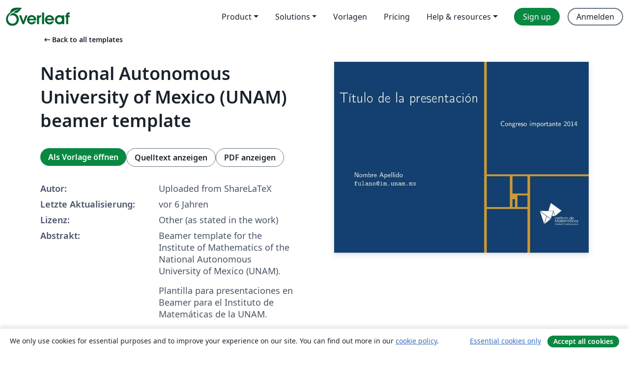

--- FILE ---
content_type: text/html; charset=utf-8
request_url: https://de.overleaf.com/latex/templates/national-autonomous-university-of-mexico-unam-beamer-template/dghvstmnvpkp
body_size: 12387
content:
<!DOCTYPE html><html lang="de"><head><title translate="no">National Autonomous University of Mexico (UNAM) beamer template - Overleaf, Online-LaTeX-Editor</title><meta name="twitter:title" content="National Autonomous University of Mexico (UNAM) beamer template"><meta name="og:title" content="National Autonomous University of Mexico (UNAM) beamer template"><meta name="description" content="Beamer template for the Institute of Mathematics of the National Autonomous University of Mexico (UNAM).
Plantilla para presentaciones en Beamer para el Inst..."><meta itemprop="description" content="Beamer template for the Institute of Mathematics of the National Autonomous University of Mexico (UNAM).
Plantilla para presentaciones en Beamer para el Inst..."><meta itemprop="image" content="https://writelatex.s3.amazonaws.com/published_ver/12756.jpeg?X-Amz-Expires=14400&amp;X-Amz-Date=20260118T183919Z&amp;X-Amz-Algorithm=AWS4-HMAC-SHA256&amp;X-Amz-Credential=AKIAWJBOALPNFPV7PVH5/20260118/us-east-1/s3/aws4_request&amp;X-Amz-SignedHeaders=host&amp;X-Amz-Signature=0617a02d005e178cf4245cafdacafd91ab455533fb5010875e9724a7e53c5c92"><meta name="image" content="https://writelatex.s3.amazonaws.com/published_ver/12756.jpeg?X-Amz-Expires=14400&amp;X-Amz-Date=20260118T183919Z&amp;X-Amz-Algorithm=AWS4-HMAC-SHA256&amp;X-Amz-Credential=AKIAWJBOALPNFPV7PVH5/20260118/us-east-1/s3/aws4_request&amp;X-Amz-SignedHeaders=host&amp;X-Amz-Signature=0617a02d005e178cf4245cafdacafd91ab455533fb5010875e9724a7e53c5c92"><meta itemprop="name" content="Overleaf, the Online LaTeX Editor"><meta name="twitter:card" content="summary"><meta name="twitter:site" content="@overleaf"><meta name="twitter:description" content="Ein einfach bedienbarer Online-LaTeX-Editor. Keine Installation notwendig, Zusammenarbeit in Echtzeit, Versionskontrolle, Hunderte von LaTeX-Vorlagen und mehr"><meta name="twitter:image" content="https://cdn.overleaf.com/img/ol-brand/overleaf_og_logo.png"><meta property="fb:app_id" content="400474170024644"><meta property="og:description" content="Ein einfach bedienbarer Online-LaTeX-Editor. Keine Installation notwendig, Zusammenarbeit in Echtzeit, Versionskontrolle, Hunderte von LaTeX-Vorlagen und mehr"><meta property="og:image" content="https://cdn.overleaf.com/img/ol-brand/overleaf_og_logo.png"><meta property="og:type" content="website"><meta name="viewport" content="width=device-width, initial-scale=1.0, user-scalable=yes"><link rel="icon" sizes="32x32" href="https://cdn.overleaf.com/favicon-32x32.png"><link rel="icon" sizes="16x16" href="https://cdn.overleaf.com/favicon-16x16.png"><link rel="icon" href="https://cdn.overleaf.com/favicon.svg" type="image/svg+xml"><link rel="apple-touch-icon" href="https://cdn.overleaf.com/apple-touch-icon.png"><link rel="mask-icon" href="https://cdn.overleaf.com/mask-favicon.svg" color="#046530"><link rel="canonical" href="https://de.overleaf.com/latex/templates/national-autonomous-university-of-mexico-unam-beamer-template/dghvstmnvpkp"><link rel="manifest" href="https://cdn.overleaf.com/web.sitemanifest"><link rel="stylesheet" href="https://cdn.overleaf.com/stylesheets/main-style-80db667a2a67d939d81d.css" id="main-stylesheet"><link rel="alternate" href="https://www.overleaf.com/latex/templates/national-autonomous-university-of-mexico-unam-beamer-template/dghvstmnvpkp" hreflang="en"><link rel="alternate" href="https://cs.overleaf.com/latex/templates/national-autonomous-university-of-mexico-unam-beamer-template/dghvstmnvpkp" hreflang="cs"><link rel="alternate" href="https://es.overleaf.com/latex/templates/national-autonomous-university-of-mexico-unam-beamer-template/dghvstmnvpkp" hreflang="es"><link rel="alternate" href="https://pt.overleaf.com/latex/templates/national-autonomous-university-of-mexico-unam-beamer-template/dghvstmnvpkp" hreflang="pt"><link rel="alternate" href="https://fr.overleaf.com/latex/templates/national-autonomous-university-of-mexico-unam-beamer-template/dghvstmnvpkp" hreflang="fr"><link rel="alternate" href="https://de.overleaf.com/latex/templates/national-autonomous-university-of-mexico-unam-beamer-template/dghvstmnvpkp" hreflang="de"><link rel="alternate" href="https://sv.overleaf.com/latex/templates/national-autonomous-university-of-mexico-unam-beamer-template/dghvstmnvpkp" hreflang="sv"><link rel="alternate" href="https://tr.overleaf.com/latex/templates/national-autonomous-university-of-mexico-unam-beamer-template/dghvstmnvpkp" hreflang="tr"><link rel="alternate" href="https://it.overleaf.com/latex/templates/national-autonomous-university-of-mexico-unam-beamer-template/dghvstmnvpkp" hreflang="it"><link rel="alternate" href="https://cn.overleaf.com/latex/templates/national-autonomous-university-of-mexico-unam-beamer-template/dghvstmnvpkp" hreflang="zh-CN"><link rel="alternate" href="https://no.overleaf.com/latex/templates/national-autonomous-university-of-mexico-unam-beamer-template/dghvstmnvpkp" hreflang="no"><link rel="alternate" href="https://ru.overleaf.com/latex/templates/national-autonomous-university-of-mexico-unam-beamer-template/dghvstmnvpkp" hreflang="ru"><link rel="alternate" href="https://da.overleaf.com/latex/templates/national-autonomous-university-of-mexico-unam-beamer-template/dghvstmnvpkp" hreflang="da"><link rel="alternate" href="https://ko.overleaf.com/latex/templates/national-autonomous-university-of-mexico-unam-beamer-template/dghvstmnvpkp" hreflang="ko"><link rel="alternate" href="https://ja.overleaf.com/latex/templates/national-autonomous-university-of-mexico-unam-beamer-template/dghvstmnvpkp" hreflang="ja"><link rel="preload" href="https://cdn.overleaf.com/js/de-json-fd322d0d37dc55a12bfa.js" as="script" nonce="L3OXzapLIN99AaVfN7tQZg=="><script type="text/javascript" nonce="L3OXzapLIN99AaVfN7tQZg==" id="ga-loader" data-ga-token="UA-112092690-1" data-ga-token-v4="G-RV4YBCCCWJ" data-cookie-domain=".overleaf.com" data-session-analytics-id="4fc0963d-f28c-4b7b-8add-e6f6ab0fde4f">var gaSettings = document.querySelector('#ga-loader').dataset;
var gaid = gaSettings.gaTokenV4;
var gaToken = gaSettings.gaToken;
var cookieDomain = gaSettings.cookieDomain;
var sessionAnalyticsId = gaSettings.sessionAnalyticsId;
if(gaid) {
    var additionalGaConfig = sessionAnalyticsId ? { 'user_id': sessionAnalyticsId } : {};
    window.dataLayer = window.dataLayer || [];
    function gtag(){
        dataLayer.push(arguments);
    }
    gtag('js', new Date());
    gtag('config', gaid, { 'anonymize_ip': true, ...additionalGaConfig });
}
if (gaToken) {
    window.ga = window.ga || function () {
        (window.ga.q = window.ga.q || []).push(arguments);
    }, window.ga.l = 1 * new Date();
}
var loadGA = window.olLoadGA = function() {
    if (gaid) {
        var s = document.createElement('script');
        s.setAttribute('async', 'async');
        s.setAttribute('src', 'https://www.googletagmanager.com/gtag/js?id=' + gaid);
        document.querySelector('head').append(s);
    } 
    if (gaToken) {
        (function(i,s,o,g,r,a,m){i['GoogleAnalyticsObject']=r;i[r]=i[r]||function(){
        (i[r].q=i[r].q||[]).push(arguments)},i[r].l=1*new Date();a=s.createElement(o),
        m=s.getElementsByTagName(o)[0];a.async=1;a.src=g;m.parentNode.insertBefore(a,m)
        })(window,document,'script','//www.google-analytics.com/analytics.js','ga');
        ga('create', gaToken, cookieDomain.replace(/^\./, ""));
        ga('set', 'anonymizeIp', true);
        if (sessionAnalyticsId) {
            ga('set', 'userId', sessionAnalyticsId);
        }
        ga('send', 'pageview');
    }
};
// Check if consent given (features/cookie-banner)
var oaCookie = document.cookie.split('; ').find(function(cookie) {
    return cookie.startsWith('oa=');
});
if(oaCookie) {
    var oaCookieValue = oaCookie.split('=')[1];
    if(oaCookieValue === '1') {
        loadGA();
    }
}
</script><meta name="ol-csrfToken" content="gQcZXnDp-c_qkg4DluVnqI-gL77_ih_ok5x4"><meta name="ol-baseAssetPath" content="https://cdn.overleaf.com/"><meta name="ol-mathJaxPath" content="/js/libs/mathjax-3.2.2/es5/tex-svg-full.js"><meta name="ol-dictionariesRoot" content="/js/dictionaries/0.0.3/"><meta name="ol-usersEmail" content=""><meta name="ol-ab" data-type="json" content="{}"><meta name="ol-user_id"><meta name="ol-i18n" data-type="json" content="{&quot;currentLangCode&quot;:&quot;de&quot;}"><meta name="ol-ExposedSettings" data-type="json" content="{&quot;isOverleaf&quot;:true,&quot;appName&quot;:&quot;Overleaf&quot;,&quot;adminEmail&quot;:&quot;support@overleaf.com&quot;,&quot;dropboxAppName&quot;:&quot;Overleaf&quot;,&quot;ieeeBrandId&quot;:15,&quot;hasAffiliationsFeature&quot;:true,&quot;hasSamlFeature&quot;:true,&quot;samlInitPath&quot;:&quot;/saml/ukamf/init&quot;,&quot;hasLinkUrlFeature&quot;:true,&quot;hasLinkedProjectFileFeature&quot;:true,&quot;hasLinkedProjectOutputFileFeature&quot;:true,&quot;siteUrl&quot;:&quot;https://www.overleaf.com&quot;,&quot;emailConfirmationDisabled&quot;:false,&quot;maxEntitiesPerProject&quot;:2000,&quot;maxUploadSize&quot;:52428800,&quot;projectUploadTimeout&quot;:120000,&quot;recaptchaSiteKey&quot;:&quot;6LebiTwUAAAAAMuPyjA4pDA4jxPxPe2K9_ndL74Q&quot;,&quot;recaptchaDisabled&quot;:{&quot;invite&quot;:true,&quot;login&quot;:false,&quot;passwordReset&quot;:false,&quot;register&quot;:false,&quot;addEmail&quot;:false},&quot;textExtensions&quot;:[&quot;tex&quot;,&quot;latex&quot;,&quot;sty&quot;,&quot;cls&quot;,&quot;bst&quot;,&quot;bib&quot;,&quot;bibtex&quot;,&quot;txt&quot;,&quot;tikz&quot;,&quot;mtx&quot;,&quot;rtex&quot;,&quot;md&quot;,&quot;asy&quot;,&quot;lbx&quot;,&quot;bbx&quot;,&quot;cbx&quot;,&quot;m&quot;,&quot;lco&quot;,&quot;dtx&quot;,&quot;ins&quot;,&quot;ist&quot;,&quot;def&quot;,&quot;clo&quot;,&quot;ldf&quot;,&quot;rmd&quot;,&quot;lua&quot;,&quot;gv&quot;,&quot;mf&quot;,&quot;yml&quot;,&quot;yaml&quot;,&quot;lhs&quot;,&quot;mk&quot;,&quot;xmpdata&quot;,&quot;cfg&quot;,&quot;rnw&quot;,&quot;ltx&quot;,&quot;inc&quot;],&quot;editableFilenames&quot;:[&quot;latexmkrc&quot;,&quot;.latexmkrc&quot;,&quot;makefile&quot;,&quot;gnumakefile&quot;],&quot;validRootDocExtensions&quot;:[&quot;tex&quot;,&quot;Rtex&quot;,&quot;ltx&quot;,&quot;Rnw&quot;],&quot;fileIgnorePattern&quot;:&quot;**/{{__MACOSX,.git,.texpadtmp,.R}{,/**},.!(latexmkrc),*.{dvi,aux,log,toc,out,pdfsync,synctex,synctex(busy),fdb_latexmk,fls,nlo,ind,glo,gls,glg,bbl,blg,doc,docx,gz,swp}}&quot;,&quot;sentryAllowedOriginRegex&quot;:&quot;^(https://[a-z]+\\\\.overleaf.com|https://cdn.overleaf.com|https://compiles.overleafusercontent.com)/&quot;,&quot;sentryDsn&quot;:&quot;https://4f0989f11cb54142a5c3d98b421b930a@app.getsentry.com/34706&quot;,&quot;sentryEnvironment&quot;:&quot;production&quot;,&quot;sentryRelease&quot;:&quot;d84f01daa92f1b95e161a297afdf000c4db25a75&quot;,&quot;hotjarId&quot;:&quot;5148484&quot;,&quot;hotjarVersion&quot;:&quot;6&quot;,&quot;enableSubscriptions&quot;:true,&quot;gaToken&quot;:&quot;UA-112092690-1&quot;,&quot;gaTokenV4&quot;:&quot;G-RV4YBCCCWJ&quot;,&quot;propensityId&quot;:&quot;propensity-001384&quot;,&quot;cookieDomain&quot;:&quot;.overleaf.com&quot;,&quot;templateLinks&quot;:[{&quot;name&quot;:&quot;Journal articles&quot;,&quot;url&quot;:&quot;/gallery/tagged/academic-journal&quot;,&quot;trackingKey&quot;:&quot;academic-journal&quot;},{&quot;name&quot;:&quot;Books&quot;,&quot;url&quot;:&quot;/gallery/tagged/book&quot;,&quot;trackingKey&quot;:&quot;book&quot;},{&quot;name&quot;:&quot;Formal letters&quot;,&quot;url&quot;:&quot;/gallery/tagged/formal-letter&quot;,&quot;trackingKey&quot;:&quot;formal-letter&quot;},{&quot;name&quot;:&quot;Assignments&quot;,&quot;url&quot;:&quot;/gallery/tagged/homework&quot;,&quot;trackingKey&quot;:&quot;homework-assignment&quot;},{&quot;name&quot;:&quot;Posters&quot;,&quot;url&quot;:&quot;/gallery/tagged/poster&quot;,&quot;trackingKey&quot;:&quot;poster&quot;},{&quot;name&quot;:&quot;Presentations&quot;,&quot;url&quot;:&quot;/gallery/tagged/presentation&quot;,&quot;trackingKey&quot;:&quot;presentation&quot;},{&quot;name&quot;:&quot;Reports&quot;,&quot;url&quot;:&quot;/gallery/tagged/report&quot;,&quot;trackingKey&quot;:&quot;lab-report&quot;},{&quot;name&quot;:&quot;CVs and résumés&quot;,&quot;url&quot;:&quot;/gallery/tagged/cv&quot;,&quot;trackingKey&quot;:&quot;cv&quot;},{&quot;name&quot;:&quot;Theses&quot;,&quot;url&quot;:&quot;/gallery/tagged/thesis&quot;,&quot;trackingKey&quot;:&quot;thesis&quot;},{&quot;name&quot;:&quot;view_all&quot;,&quot;url&quot;:&quot;/latex/templates&quot;,&quot;trackingKey&quot;:&quot;view-all&quot;}],&quot;labsEnabled&quot;:true,&quot;wikiEnabled&quot;:true,&quot;templatesEnabled&quot;:true,&quot;cioWriteKey&quot;:&quot;2530db5896ec00db632a&quot;,&quot;cioSiteId&quot;:&quot;6420c27bb72163938e7d&quot;,&quot;linkedInInsightsPartnerId&quot;:&quot;7472905&quot;}"><meta name="ol-splitTestVariants" data-type="json" content="{&quot;hotjar-marketing&quot;:&quot;default&quot;}"><meta name="ol-splitTestInfo" data-type="json" content="{&quot;hotjar-marketing&quot;:{&quot;phase&quot;:&quot;release&quot;,&quot;badgeInfo&quot;:{&quot;tooltipText&quot;:&quot;&quot;,&quot;url&quot;:&quot;&quot;}}}"><meta name="ol-algolia" data-type="json" content="{&quot;appId&quot;:&quot;SK53GL4JLY&quot;,&quot;apiKey&quot;:&quot;9ac63d917afab223adbd2cd09ad0eb17&quot;,&quot;indexes&quot;:{&quot;wiki&quot;:&quot;learn-wiki&quot;,&quot;gallery&quot;:&quot;gallery-production&quot;}}"><meta name="ol-isManagedAccount" data-type="boolean"><meta name="ol-shouldLoadHotjar" data-type="boolean"></head><body class="website-redesign" data-theme="default"><a class="skip-to-content" href="#main-content">Zum Inhalt springen</a><nav class="navbar navbar-default navbar-main navbar-expand-lg website-redesign-navbar" aria-label="Primary"><div class="container-fluid navbar-container"><div class="navbar-header"><a class="navbar-brand" href="/" aria-label="Overleaf"><div class="navbar-logo"></div></a></div><button class="navbar-toggler collapsed" id="navbar-toggle-btn" type="button" data-bs-toggle="collapse" data-bs-target="#navbar-main-collapse" aria-controls="navbar-main-collapse" aria-expanded="false" aria-label="Toggle Navigation"><span class="material-symbols" aria-hidden="true" translate="no">menu</span></button><div class="navbar-collapse collapse" id="navbar-main-collapse"><ul class="nav navbar-nav navbar-right ms-auto" role="menubar"><!-- loop over header_extras--><li class="dropdown subdued" role="none"><button class="dropdown-toggle" aria-haspopup="true" aria-expanded="false" data-bs-toggle="dropdown" role="menuitem" event-tracking="menu-expand" event-tracking-mb="true" event-tracking-trigger="click" event-segmentation="{&quot;item&quot;:&quot;product&quot;,&quot;location&quot;:&quot;top-menu&quot;}">Product</button><ul class="dropdown-menu dropdown-menu-end" role="menu"><li role="none"><a class="dropdown-item" role="menuitem" href="/about/features-overview" event-tracking="menu-click" event-tracking-mb="true" event-tracking-trigger="click" event-segmentation='{"item":"premium-features","location":"top-menu"}'>Features</a></li><li role="none"><a class="dropdown-item" role="menuitem" href="/about/ai-features" event-tracking="menu-click" event-tracking-mb="true" event-tracking-trigger="click" event-segmentation='{"item":"ai-features","location":"top-menu"}'>AI</a></li></ul></li><li class="dropdown subdued" role="none"><button class="dropdown-toggle" aria-haspopup="true" aria-expanded="false" data-bs-toggle="dropdown" role="menuitem" event-tracking="menu-expand" event-tracking-mb="true" event-tracking-trigger="click" event-segmentation="{&quot;item&quot;:&quot;solutions&quot;,&quot;location&quot;:&quot;top-menu&quot;}">Solutions</button><ul class="dropdown-menu dropdown-menu-end" role="menu"><li role="none"><a class="dropdown-item" role="menuitem" href="/for/enterprises" event-tracking="menu-click" event-tracking-mb="true" event-tracking-trigger="click" event-segmentation='{"item":"enterprises","location":"top-menu"}'>For business</a></li><li role="none"><a class="dropdown-item" role="menuitem" href="/for/universities" event-tracking="menu-click" event-tracking-mb="true" event-tracking-trigger="click" event-segmentation='{"item":"universities","location":"top-menu"}'>Für Universitäten</a></li><li role="none"><a class="dropdown-item" role="menuitem" href="/for/government" event-tracking="menu-click" event-tracking-mb="true" event-tracking-trigger="click" event-segmentation='{"item":"government","location":"top-menu"}'>For government</a></li><li role="none"><a class="dropdown-item" role="menuitem" href="/for/publishers" event-tracking="menu-click" event-tracking-mb="true" event-tracking-trigger="click" event-segmentation='{"item":"publishers","location":"top-menu"}'>Für Verlage</a></li><li role="none"><a class="dropdown-item" role="menuitem" href="/about/customer-stories" event-tracking="menu-click" event-tracking-mb="true" event-tracking-trigger="click" event-segmentation='{"item":"customer-stories","location":"top-menu"}'>Customer stories</a></li></ul></li><li class="subdued" role="none"><a class="nav-link subdued" role="menuitem" href="/latex/templates" event-tracking="menu-click" event-tracking-mb="true" event-tracking-trigger="click" event-segmentation='{"item":"templates","location":"top-menu"}'>Vorlagen</a></li><li class="subdued" role="none"><a class="nav-link subdued" role="menuitem" href="/user/subscription/plans" event-tracking="menu-click" event-tracking-mb="true" event-tracking-trigger="click" event-segmentation='{"item":"pricing","location":"top-menu"}'>Pricing</a></li><li class="dropdown subdued nav-item-help" role="none"><button class="dropdown-toggle" aria-haspopup="true" aria-expanded="false" data-bs-toggle="dropdown" role="menuitem" event-tracking="menu-expand" event-tracking-mb="true" event-tracking-trigger="click" event-segmentation="{&quot;item&quot;:&quot;help-and-resources&quot;,&quot;location&quot;:&quot;top-menu&quot;}">Help & resources</button><ul class="dropdown-menu dropdown-menu-end" role="menu"><li role="none"><a class="dropdown-item" role="menuitem" href="/learn" event-tracking="menu-click" event-tracking-mb="true" event-tracking-trigger="click" event-segmentation='{"item":"learn","location":"top-menu"}'>Dokumentation</a></li><li role="none"><a class="dropdown-item" role="menuitem" href="/for/community/resources" event-tracking="menu-click" event-tracking-mb="true" event-tracking-trigger="click" event-segmentation='{"item":"help-guides","location":"top-menu"}'>Help guides</a></li><li role="none"><a class="dropdown-item" role="menuitem" href="/about/why-latex" event-tracking="menu-click" event-tracking-mb="true" event-tracking-trigger="click" event-segmentation='{"item":"why-latex","location":"top-menu"}'>Why LaTeX?</a></li><li role="none"><a class="dropdown-item" role="menuitem" href="/blog" event-tracking="menu-click" event-tracking-mb="true" event-tracking-trigger="click" event-segmentation='{"item":"blog","location":"top-menu"}'>Blog</a></li><li role="none"><a class="dropdown-item" role="menuitem" data-ol-open-contact-form-modal="contact-us" data-bs-target="#contactUsModal" href data-bs-toggle="modal" event-tracking="menu-click" event-tracking-mb="true" event-tracking-trigger="click" event-segmentation='{"item":"contact","location":"top-menu"}'><span>Kontaktiere uns</span></a></li></ul></li><!-- logged out--><!-- register link--><li class="primary" role="none"><a class="nav-link" role="menuitem" href="/register" event-tracking="menu-click" event-tracking-action="clicked" event-tracking-trigger="click" event-tracking-mb="true" event-segmentation='{"page":"/latex/templates/national-autonomous-university-of-mexico-unam-beamer-template/dghvstmnvpkp","item":"register","location":"top-menu"}'>Sign up</a></li><!-- login link--><li role="none"><a class="nav-link" role="menuitem" href="/login" event-tracking="menu-click" event-tracking-action="clicked" event-tracking-trigger="click" event-tracking-mb="true" event-segmentation='{"page":"/latex/templates/national-autonomous-university-of-mexico-unam-beamer-template/dghvstmnvpkp","item":"login","location":"top-menu"}'>Anmelden</a></li><!-- projects link and account menu--></ul></div></div></nav><main class="gallery content content-page" id="main-content"><div class="container"><div class="row previous-page-link-container"><div class="col-lg-6"><a class="previous-page-link" href="/latex/templates"><span class="material-symbols material-symbols-rounded" aria-hidden="true" translate="no">arrow_left_alt</span>Back to all templates</a></div></div><div class="row"><div class="col-md-6 template-item-left-section"><div class="row"><div class="col-md-12"><div class="gallery-item-title"><h1 class="h2">National Autonomous University of Mexico (UNAM) beamer template</h1></div></div></div><div class="row cta-links-container"><div class="col-md-12 cta-links"><a class="btn btn-primary cta-link" href="/project/new/template/12756?id=37433709&amp;latexEngine=pdflatex&amp;mainFile=Presentacion.tex&amp;templateName=National+Autonomous+University+of+Mexico+%28UNAM%29+beamer+template&amp;texImage=texlive-full%3A2025.1" event-tracking-mb="true" event-tracking="gallery-open-template" event-tracking-trigger="click">Als Vorlage öffnen</a><button class="btn btn-secondary cta-link" data-bs-toggle="modal" data-bs-target="#modalViewSource" event-tracking-mb="true" event-tracking="gallery-view-source" event-tracking-trigger="click">Quelltext anzeigen</button><a class="btn btn-secondary cta-link" href="/latex/templates/national-autonomous-university-of-mexico-unam-beamer-template/dghvstmnvpkp.pdf" target="_blank" event-tracking-mb="true" event-tracking="gallery-download-pdf" event-tracking-trigger="click">PDF anzeigen</a></div></div><div class="template-details-container"><div class="template-detail"><div><b>Autor:</b></div><div>Uploaded from ShareLaTeX</div></div><div class="template-detail"><div><b>Letzte Aktualisierung:</b></div><div><span data-bs-toggle="tooltip" data-bs-placement="bottom" data-timestamp-for-title="1575457935">vor 6 Jahren</span></div></div><div class="template-detail"><div><b>Lizenz:</b></div><div>Other (as stated in the work)</div></div><div class="template-detail"><div><b>Abstrakt:</b></div><div class="gallery-abstract" data-ol-mathjax><p>Beamer template for the Institute of Mathematics of the National Autonomous University of Mexico (UNAM).</p>
<p>Plantilla para presentaciones en Beamer para el Instituto de Matemáticas de la UNAM.</p>
<p>This template was originally published on ShareLaTeX and subsequently moved to Overleaf in December 2019.</p></div></div></div></div><div class="col-md-6 template-item-right-section"><div class="entry"><div class="row"><div class="col-md-12"><div class="gallery-large-pdf-preview"><img src="https://writelatex.s3.amazonaws.com/published_ver/12756.jpeg?X-Amz-Expires=14400&amp;X-Amz-Date=20260118T183919Z&amp;X-Amz-Algorithm=AWS4-HMAC-SHA256&amp;X-Amz-Credential=AKIAWJBOALPNFPV7PVH5/20260118/us-east-1/s3/aws4_request&amp;X-Amz-SignedHeaders=host&amp;X-Amz-Signature=0617a02d005e178cf4245cafdacafd91ab455533fb5010875e9724a7e53c5c92" alt="National Autonomous University of Mexico (UNAM) beamer template"></div></div></div></div></div></div><div class="row section-row"><div class="col-md-12"><div class="begin-now-card"><div class="card card-pattern"><div class="card-body"><p class="dm-mono"><span class="font-size-display-xs"><span class="text-purple-bright">\begin</span><wbr><span class="text-green-bright">{</span><span>now</span><span class="text-green-bright">}</span></span></p><p>Discover why over 25 million people worldwide trust Overleaf with their work.</p><p class="card-links"><a class="btn btn-primary card-link" href="/register">Sign up for free</a><a class="btn card-link btn-secondary" href="/user/subscription/plans">Explore all plans</a></p></div></div></div></div></div></div></main><div class="modal fade" id="modalViewSource" tabindex="-1" role="dialog" aria-labelledby="modalViewSourceTitle" aria-hidden="true"><div class="modal-dialog" role="document"><div class="modal-content"><div class="modal-header"><h3 class="modal-title" id="modalViewSourceTitle">Quelldateien</h3><button class="btn-close" type="button" data-bs-dismiss="modal" aria-label="Close"></button></div><div class="modal-body"><pre><code>%%Tema para beamer &quot;Imunam&quot;, versión 1.0
%%Desarrollado por Geri Morales (gerino.morales@im.unam.mx)
%%Imate Cuernavaca, UNAM. Agosto 2014.

\documentclass{beamer}
\usepackage[utf8]{inputenc}
\usepackage[T1]{fontenc} 
\usepackage[spanish]{babel} 

%%Se define el &quot;environment&quot; teorema
\newtheorem{teorema}{Teorema} 


%%Tema de beamer &quot;Imunam&quot;
\usetheme[cuernavaca]{Imunam} 
%\usetheme{Imunam} 
%%Si se omite &quot;[cuernavaca]&quot; en éste comando, el logotipo se imprime sin la 
%%leyenda &quot;Unidad Cuernavaca&quot; en la parte inferior.


\title{Título de la presentación}
\author{Nombre Apellido \\ %Nombre del autor 
	      \texttt{fulano@im.unam.mx}} %Dirección de correo electrónico (opcional, cuidado con la llave de cierre)
	      
\date{Congreso importante 2014} %Fecha o evento en que se presentará la plática

%\institute{Instituto de Matemáticas, unidad Cuernavaca} 
%%Instituto del ponenete, dado que el texto &quot;Intituto de matemáticas&quot; aparece
%%en el logo, parece redundante incluirlo además con éste comando.

\begin{document}

\begin{frame}

  \titlepage %Necesario para generar la portada
  
\end{frame}

%%La siguiente diapositiva es opcional, si se quiere la tabla de contenidos
%%Se sebe compilar dos veces el documento para que funcione
%--------------------------------------------------------------------------
\begin{frame}
\tableofcontents %Imprime la tabla de contenido
\end{frame}
%--------------------------------------------------------------------------

\section{Introducción} %%Título de la sección (Opcional)
\begin{frame}
  \frametitle{Título de la diapositiva}
  \framesubtitle{Subtítulo} %%Subtítulo de la diapositiva (opcional)
  Algo de texto en la parte superior
  
  \[
   \int_{0}^{\infty} \frac{5x^2}{\sqrt{a+b}}\, dx
   \]

  \begin{itemize}
    \item[\checkmark] Un elemento en la lista %%[\checkmark] muestra una palomita al inicio de la línea
    \item Segundo elemento
    \item Otro elemento
    \item Y finalmente, otro más
  \end{itemize}
\end{frame}

\begin{frame}{Otra diapositiva} %%Otra forma (más corta) de poner el título a la diapositiva
Texto adicional. No tiene un propósito en particular más que ocupar algo de espacio.
Texto adicional. No tiene un propósito en particular más que ocupar algo de espacio.
Texto adicional. No tiene un propósito en particular más que ocupar algo de espacio.
Texto adicional. No tiene un propósito en particular más que ocupar algo de espacio.
\( \sum_0^{\infty} a_i \) 
Texto adicional. No tiene un propósito en particular más que ocupar algo de espacio.
\end{frame}

\section{Segunda sección} %%Otra sección
\begin{frame}
    \frametitle{Un teorema}
    
    \begin{teorema} %%Uso del &quot;environment&quot; definido al inicio del documento.
        Los números primos son infinitos
    \end{teorema}

    Y algo de texto
\end{frame}

\end{document}</code></pre></div><div class="modal-footer"><button class="btn btn-secondary" type="button" data-bs-dismiss="modal">Schließen</button></div></div></div></div><footer class="fat-footer hidden-print website-redesign-fat-footer"><div class="fat-footer-container"><div class="fat-footer-sections"><div class="footer-section" id="footer-brand"><a class="footer-brand" href="/" aria-label="Overleaf"></a></div><div class="footer-section"><h2 class="footer-section-heading">Über uns</h2><ul class="list-unstyled"><li><a href="/about">Über uns</a></li><li><a href="https://digitalscience.pinpointhq.com/">Karriere</a></li><li><a href="/blog">Blog</a></li></ul></div><div class="footer-section"><h2 class="footer-section-heading">Solutions</h2><ul class="list-unstyled"><li><a href="/for/enterprises">For business</a></li><li><a href="/for/universities">Für Universitäten</a></li><li><a href="/for/government">For government</a></li><li><a href="/for/publishers">Für Verlage</a></li><li><a href="/about/customer-stories">Customer stories</a></li></ul></div><div class="footer-section"><h2 class="footer-section-heading">Lernen</h2><ul class="list-unstyled"><li><a href="/learn/latex/Learn_LaTeX_in_30_minutes">LaTeX in 30 Minuten</a></li><li><a href="/latex/templates">Vorlagen</a></li><li><a href="/events/webinars">Webinare</a></li><li><a href="/learn/latex/Tutorials">Tutorials</a></li><li><a href="/learn/latex/Inserting_Images">So fügst du Bilder ein</a></li><li><a href="/learn/latex/Tables">So erstellst du Tabellen</a></li></ul></div><div class="footer-section"><h2 class="footer-section-heading">Pricing</h2><ul class="list-unstyled"><li><a href="/user/subscription/plans?itm_referrer=footer-for-indv">For individuals</a></li><li><a href="/user/subscription/plans?plan=group&amp;itm_referrer=footer-for-groups">For groups and organizations</a></li><li><a href="/user/subscription/plans?itm_referrer=footer-for-students#student-annual">Für Studierende</a></li></ul></div><div class="footer-section"><h2 class="footer-section-heading">Mach mit</h2><ul class="list-unstyled"><li><a href="https://forms.gle/67PSpN1bLnjGCmPQ9">Teile uns deine Meinung mit</a></li></ul></div><div class="footer-section"><h2 class="footer-section-heading">Hilfe</h2><ul class="list-unstyled"><li><a href="/learn">Dokumentation </a></li><li><a href="/contact">Kontaktiere uns </a></li><li><a href="https://status.overleaf.com/">Website-Status</a></li></ul></div></div><div class="fat-footer-base"><div class="fat-footer-base-section fat-footer-base-meta"><div class="fat-footer-base-item"><div class="fat-footer-base-copyright">© 2026 Overleaf</div><a href="/legal">Datenschutz und Nutzungsbedingungen</a><a href="https://www.digital-science.com/security-certifications/">Compliance</a></div><ul class="fat-footer-base-item list-unstyled fat-footer-base-language"><li class="dropdown dropup subdued language-picker" dropdown><button class="btn btn-link btn-inline-link" id="language-picker-toggle" dropdown-toggle data-ol-lang-selector-tooltip data-bs-toggle="dropdown" aria-haspopup="true" aria-expanded="false" aria-label="Select Sprache" tooltip="Sprache" title="Sprache"><span class="material-symbols" aria-hidden="true" translate="no">translate</span>&nbsp;<span class="language-picker-text">Deutsch</span></button><ul class="dropdown-menu dropdown-menu-sm-width" role="menu" aria-labelledby="language-picker-toggle"><li class="dropdown-header">Sprache</li><li class="lng-option"><a class="menu-indent dropdown-item" href="https://www.overleaf.com/latex/templates/national-autonomous-university-of-mexico-unam-beamer-template/dghvstmnvpkp" role="menuitem" aria-selected="false">English</a></li><li class="lng-option"><a class="menu-indent dropdown-item" href="https://cs.overleaf.com/latex/templates/national-autonomous-university-of-mexico-unam-beamer-template/dghvstmnvpkp" role="menuitem" aria-selected="false">Čeština</a></li><li class="lng-option"><a class="menu-indent dropdown-item" href="https://es.overleaf.com/latex/templates/national-autonomous-university-of-mexico-unam-beamer-template/dghvstmnvpkp" role="menuitem" aria-selected="false">Español</a></li><li class="lng-option"><a class="menu-indent dropdown-item" href="https://pt.overleaf.com/latex/templates/national-autonomous-university-of-mexico-unam-beamer-template/dghvstmnvpkp" role="menuitem" aria-selected="false">Português</a></li><li class="lng-option"><a class="menu-indent dropdown-item" href="https://fr.overleaf.com/latex/templates/national-autonomous-university-of-mexico-unam-beamer-template/dghvstmnvpkp" role="menuitem" aria-selected="false">Français</a></li><li class="lng-option"><a class="menu-indent dropdown-item active" href="https://de.overleaf.com/latex/templates/national-autonomous-university-of-mexico-unam-beamer-template/dghvstmnvpkp" role="menuitem" aria-selected="true">Deutsch<span class="material-symbols dropdown-item-trailing-icon" aria-hidden="true" translate="no">check</span></a></li><li class="lng-option"><a class="menu-indent dropdown-item" href="https://sv.overleaf.com/latex/templates/national-autonomous-university-of-mexico-unam-beamer-template/dghvstmnvpkp" role="menuitem" aria-selected="false">Svenska</a></li><li class="lng-option"><a class="menu-indent dropdown-item" href="https://tr.overleaf.com/latex/templates/national-autonomous-university-of-mexico-unam-beamer-template/dghvstmnvpkp" role="menuitem" aria-selected="false">Türkçe</a></li><li class="lng-option"><a class="menu-indent dropdown-item" href="https://it.overleaf.com/latex/templates/national-autonomous-university-of-mexico-unam-beamer-template/dghvstmnvpkp" role="menuitem" aria-selected="false">Italiano</a></li><li class="lng-option"><a class="menu-indent dropdown-item" href="https://cn.overleaf.com/latex/templates/national-autonomous-university-of-mexico-unam-beamer-template/dghvstmnvpkp" role="menuitem" aria-selected="false">简体中文</a></li><li class="lng-option"><a class="menu-indent dropdown-item" href="https://no.overleaf.com/latex/templates/national-autonomous-university-of-mexico-unam-beamer-template/dghvstmnvpkp" role="menuitem" aria-selected="false">Norsk</a></li><li class="lng-option"><a class="menu-indent dropdown-item" href="https://ru.overleaf.com/latex/templates/national-autonomous-university-of-mexico-unam-beamer-template/dghvstmnvpkp" role="menuitem" aria-selected="false">Русский</a></li><li class="lng-option"><a class="menu-indent dropdown-item" href="https://da.overleaf.com/latex/templates/national-autonomous-university-of-mexico-unam-beamer-template/dghvstmnvpkp" role="menuitem" aria-selected="false">Dansk</a></li><li class="lng-option"><a class="menu-indent dropdown-item" href="https://ko.overleaf.com/latex/templates/national-autonomous-university-of-mexico-unam-beamer-template/dghvstmnvpkp" role="menuitem" aria-selected="false">한국어</a></li><li class="lng-option"><a class="menu-indent dropdown-item" href="https://ja.overleaf.com/latex/templates/national-autonomous-university-of-mexico-unam-beamer-template/dghvstmnvpkp" role="menuitem" aria-selected="false">日本語</a></li></ul></li></ul></div><div class="fat-footer-base-section fat-footer-base-social"><div class="fat-footer-base-item"><a class="fat-footer-social x-logo" href="https://x.com/overleaf"><svg xmlns="http://www.w3.org/2000/svg" viewBox="0 0 1200 1227" height="25"><path d="M714.163 519.284L1160.89 0H1055.03L667.137 450.887L357.328 0H0L468.492 681.821L0 1226.37H105.866L515.491 750.218L842.672 1226.37H1200L714.137 519.284H714.163ZM569.165 687.828L521.697 619.934L144.011 79.6944H306.615L611.412 515.685L658.88 583.579L1055.08 1150.3H892.476L569.165 687.854V687.828Z"></path></svg><span class="visually-hidden">Overleaf bei X</span></a><a class="fat-footer-social facebook-logo" href="https://www.facebook.com/overleaf.editor"><svg xmlns="http://www.w3.org/2000/svg" viewBox="0 0 666.66668 666.66717" height="25"><defs><clipPath id="a" clipPathUnits="userSpaceOnUse"><path d="M0 700h700V0H0Z"></path></clipPath></defs><g clip-path="url(#a)" transform="matrix(1.33333 0 0 -1.33333 -133.333 800)"><path class="background" d="M0 0c0 138.071-111.929 250-250 250S-500 138.071-500 0c0-117.245 80.715-215.622 189.606-242.638v166.242h-51.552V0h51.552v32.919c0 85.092 38.508 124.532 122.048 124.532 15.838 0 43.167-3.105 54.347-6.211V81.986c-5.901.621-16.149.932-28.882.932-40.993 0-56.832-15.528-56.832-55.9V0h81.659l-14.028-76.396h-67.631v-171.773C-95.927-233.218 0-127.818 0 0" fill="#0866ff" transform="translate(600 350)"></path><path class="text" d="m0 0 14.029 76.396H-67.63v27.019c0 40.372 15.838 55.899 56.831 55.899 12.733 0 22.981-.31 28.882-.931v69.253c-11.18 3.106-38.509 6.212-54.347 6.212-83.539 0-122.048-39.441-122.048-124.533V76.396h-51.552V0h51.552v-166.242a250.559 250.559 0 0 1 60.394-7.362c10.254 0 20.358.632 30.288 1.831V0Z" fill="#fff" transform="translate(447.918 273.604)"></path></g></svg><span class="visually-hidden">Overleaf bei Facebook</span></a><a class="fat-footer-social linkedin-logo" href="https://www.linkedin.com/company/writelatex-limited"><svg xmlns="http://www.w3.org/2000/svg" viewBox="0 0 72 72" height="25"><g fill="none" fill-rule="evenodd"><path class="background" fill="#0B66C3" d="M8 72h56a8 8 0 0 0 8-8V8a8 8 0 0 0-8-8H8a8 8 0 0 0-8 8v56a8 8 0 0 0 8 8"></path><path class="text" fill="#FFF" d="M62 62H51.316V43.802c0-4.99-1.896-7.777-5.845-7.777-4.296 0-6.54 2.901-6.54 7.777V62H28.632V27.333H38.93v4.67s3.096-5.729 10.453-5.729c7.353 0 12.617 4.49 12.617 13.777zM16.35 22.794c-3.508 0-6.35-2.864-6.35-6.397C10 12.864 12.842 10 16.35 10c3.507 0 6.347 2.864 6.347 6.397 0 3.533-2.84 6.397-6.348 6.397ZM11.032 62h10.736V27.333H11.033V62"></path></g></svg><span class="visually-hidden">Overleaf bei LinkedIn</span></a></div></div></div></div></footer><section class="cookie-banner hidden-print hidden" aria-label="Cookie banner"><div class="cookie-banner-content">We only use cookies for essential purposes and to improve your experience on our site. You can find out more in our <a href="/legal#Cookies">cookie policy</a>.</div><div class="cookie-banner-actions"><button class="btn btn-link btn-sm" type="button" data-ol-cookie-banner-set-consent="essential">Essential cookies only</button><button class="btn btn-primary btn-sm" type="button" data-ol-cookie-banner-set-consent="all">Accept all cookies</button></div></section><div class="modal fade" id="contactUsModal" tabindex="-1" aria-labelledby="contactUsModalLabel" data-ol-contact-form-modal="contact-us"><div class="modal-dialog"><form name="contactForm" data-ol-async-form data-ol-contact-form data-ol-contact-form-with-search="true" role="form" aria-label="Kontaktiere uns" action="/support"><input name="inbox" type="hidden" value="support"><div class="modal-content"><div class="modal-header"><h4 class="modal-title" id="contactUsModalLabel">Kontaktiere uns</h4><button class="btn-close" type="button" data-bs-dismiss="modal" aria-label="Schließen"><span aria-hidden="true"></span></button></div><div class="modal-body"><div data-ol-not-sent><div class="modal-form-messages"><div class="form-messages-bottom-margin" data-ol-form-messages-new-style="" role="alert"></div><div class="notification notification-type-error" hidden data-ol-custom-form-message="error_performing_request" role="alert" aria-live="polite"><div class="notification-icon"><span class="material-symbols" aria-hidden="true" translate="no">error</span></div><div class="notification-content text-left">Es ist ein Fehler aufgetreten. Bitte versuche es erneut..</div></div></div><label class="form-label" for="contact-us-email-460">E-Mail</label><div class="mb-3"><input class="form-control" name="email" id="contact-us-email-460" required type="email" spellcheck="false" maxlength="255" value="" data-ol-contact-form-email-input></div><div class="form-group"><label class="form-label" for="contact-us-subject-460">Betreff</label><div class="mb-3"><input class="form-control" name="subject" id="contact-us-subject-460" required autocomplete="off" maxlength="255"><div data-ol-search-results-wrapper hidden><ul class="dropdown-menu contact-suggestions-dropdown show" data-ol-search-results aria-role="region" aria-label="Hilfeartikel passend zu deinem Thema"><li class="dropdown-header">Hast du dir schon <a href="/learn/kb" target="_blank">Wissensdatenbank</a> angeschaut?</li><li><hr class="dropdown-divider"></li><div data-ol-search-results-container></div></ul></div></div></div><label class="form-label" for="contact-us-sub-subject-460">What do you need help with?</label><div class="mb-3"><select class="form-select" name="subSubject" id="contact-us-sub-subject-460" required autocomplete="off"><option selected disabled>Please select…</option><option>Using LaTeX</option><option>Using the Overleaf Editor</option><option>Using Writefull</option><option>Logging in or managing your account</option><option>Managing your subscription</option><option>Using premium features</option><option>Contacting the Sales team</option><option>Other</option></select></div><label class="form-label" for="contact-us-project-url-460">Betroffene Projekt-URL (Freiwillig)</label><div class="mb-3"><input class="form-control" name="projectUrl" id="contact-us-project-url-460"></div><label class="form-label" for="contact-us-message-460">Let us know how we can help</label><div class="mb-3"><textarea class="form-control contact-us-modal-textarea" name="message" id="contact-us-message-460" required type="text"></textarea></div><div class="mb-3 d-none"><label class="visually-hidden" for="important-message">Important message</label><input class="form-control" name="important_message" id="important-message"></div></div><div class="mt-2" data-ol-sent hidden><h5 class="message-received">Message received</h5><p>Thanks for getting in touch. Our team will get back to you by email as soon as possible.</p><p>Email:&nbsp;<span data-ol-contact-form-thank-you-email></span></p></div></div><div class="modal-footer" data-ol-not-sent><button class="btn btn-primary" type="submit" data-ol-disabled-inflight event-tracking="form-submitted-contact-us" event-tracking-mb="true" event-tracking-trigger="click" event-segmentation="{&quot;location&quot;:&quot;contact-us-form&quot;}"><span data-ol-inflight="idle">Send message</span><span hidden data-ol-inflight="pending">Wird gesendet&hellip;</span></button></div></div></form></div></div></body><script type="text/javascript" nonce="L3OXzapLIN99AaVfN7tQZg==" src="https://cdn.overleaf.com/js/runtime-1a25f76722f07d9ab1b2.js"></script><script type="text/javascript" nonce="L3OXzapLIN99AaVfN7tQZg==" src="https://cdn.overleaf.com/js/27582-79e5ed8c65f6833386ec.js"></script><script type="text/javascript" nonce="L3OXzapLIN99AaVfN7tQZg==" src="https://cdn.overleaf.com/js/29088-e3f6cf68f932ee256fec.js"></script><script type="text/javascript" nonce="L3OXzapLIN99AaVfN7tQZg==" src="https://cdn.overleaf.com/js/8732-61de629a6fc4a719a5e1.js"></script><script type="text/javascript" nonce="L3OXzapLIN99AaVfN7tQZg==" src="https://cdn.overleaf.com/js/11229-f88489299ead995b1003.js"></script><script type="text/javascript" nonce="L3OXzapLIN99AaVfN7tQZg==" src="https://cdn.overleaf.com/js/bootstrap-6faaf78625873fafb726.js"></script><script type="text/javascript" nonce="L3OXzapLIN99AaVfN7tQZg==" src="https://cdn.overleaf.com/js/27582-79e5ed8c65f6833386ec.js"></script><script type="text/javascript" nonce="L3OXzapLIN99AaVfN7tQZg==" src="https://cdn.overleaf.com/js/29088-e3f6cf68f932ee256fec.js"></script><script type="text/javascript" nonce="L3OXzapLIN99AaVfN7tQZg==" src="https://cdn.overleaf.com/js/62382-0a4f25c3829fc56de629.js"></script><script type="text/javascript" nonce="L3OXzapLIN99AaVfN7tQZg==" src="https://cdn.overleaf.com/js/16164-b8450ba94d9bab0bbae1.js"></script><script type="text/javascript" nonce="L3OXzapLIN99AaVfN7tQZg==" src="https://cdn.overleaf.com/js/45250-424aec613d067a9a3e96.js"></script><script type="text/javascript" nonce="L3OXzapLIN99AaVfN7tQZg==" src="https://cdn.overleaf.com/js/24686-731b5e0a16bfe66018de.js"></script><script type="text/javascript" nonce="L3OXzapLIN99AaVfN7tQZg==" src="https://cdn.overleaf.com/js/99612-000be62f228c87d764b4.js"></script><script type="text/javascript" nonce="L3OXzapLIN99AaVfN7tQZg==" src="https://cdn.overleaf.com/js/8732-61de629a6fc4a719a5e1.js"></script><script type="text/javascript" nonce="L3OXzapLIN99AaVfN7tQZg==" src="https://cdn.overleaf.com/js/26348-e10ddc0eb984edb164b0.js"></script><script type="text/javascript" nonce="L3OXzapLIN99AaVfN7tQZg==" src="https://cdn.overleaf.com/js/56215-8bbbe2cf23164e6294c4.js"></script><script type="text/javascript" nonce="L3OXzapLIN99AaVfN7tQZg==" src="https://cdn.overleaf.com/js/22204-a9cc5e83c68d63a4e85e.js"></script><script type="text/javascript" nonce="L3OXzapLIN99AaVfN7tQZg==" src="https://cdn.overleaf.com/js/47304-61d200ba111e63e2d34c.js"></script><script type="text/javascript" nonce="L3OXzapLIN99AaVfN7tQZg==" src="https://cdn.overleaf.com/js/97910-33b5ae496770c42a6456.js"></script><script type="text/javascript" nonce="L3OXzapLIN99AaVfN7tQZg==" src="https://cdn.overleaf.com/js/84586-354bd17e13382aba4161.js"></script><script type="text/javascript" nonce="L3OXzapLIN99AaVfN7tQZg==" src="https://cdn.overleaf.com/js/97519-6759d15ea9ad7f4d6c85.js"></script><script type="text/javascript" nonce="L3OXzapLIN99AaVfN7tQZg==" src="https://cdn.overleaf.com/js/81920-0120c779815f6c20abc9.js"></script><script type="text/javascript" nonce="L3OXzapLIN99AaVfN7tQZg==" src="https://cdn.overleaf.com/js/99420-f66284da885ccc272b79.js"></script><script type="text/javascript" nonce="L3OXzapLIN99AaVfN7tQZg==" src="https://cdn.overleaf.com/js/11229-f88489299ead995b1003.js"></script><script type="text/javascript" nonce="L3OXzapLIN99AaVfN7tQZg==" src="https://cdn.overleaf.com/js/77474-c60464f50f9e7c4965bb.js"></script><script type="text/javascript" nonce="L3OXzapLIN99AaVfN7tQZg==" src="https://cdn.overleaf.com/js/92439-14c18d886f5c8eb09f1b.js"></script><script type="text/javascript" nonce="L3OXzapLIN99AaVfN7tQZg==" src="https://cdn.overleaf.com/js/771-e29b63a856e12bea8891.js"></script><script type="text/javascript" nonce="L3OXzapLIN99AaVfN7tQZg==" src="https://cdn.overleaf.com/js/41735-7fa4bf6a02e25a4513fd.js"></script><script type="text/javascript" nonce="L3OXzapLIN99AaVfN7tQZg==" src="https://cdn.overleaf.com/js/81331-ef104ada1a443273f6c2.js"></script><script type="text/javascript" nonce="L3OXzapLIN99AaVfN7tQZg==" src="https://cdn.overleaf.com/js/modules/v2-templates/pages/gallery-10cda45d6b388ef1e9d8.js"></script><script type="text/javascript" nonce="L3OXzapLIN99AaVfN7tQZg==" src="https://cdn.overleaf.com/js/27582-79e5ed8c65f6833386ec.js"></script><script type="text/javascript" nonce="L3OXzapLIN99AaVfN7tQZg==" src="https://cdn.overleaf.com/js/tracking-68d16a86768b7bfb2b22.js"></script></html>